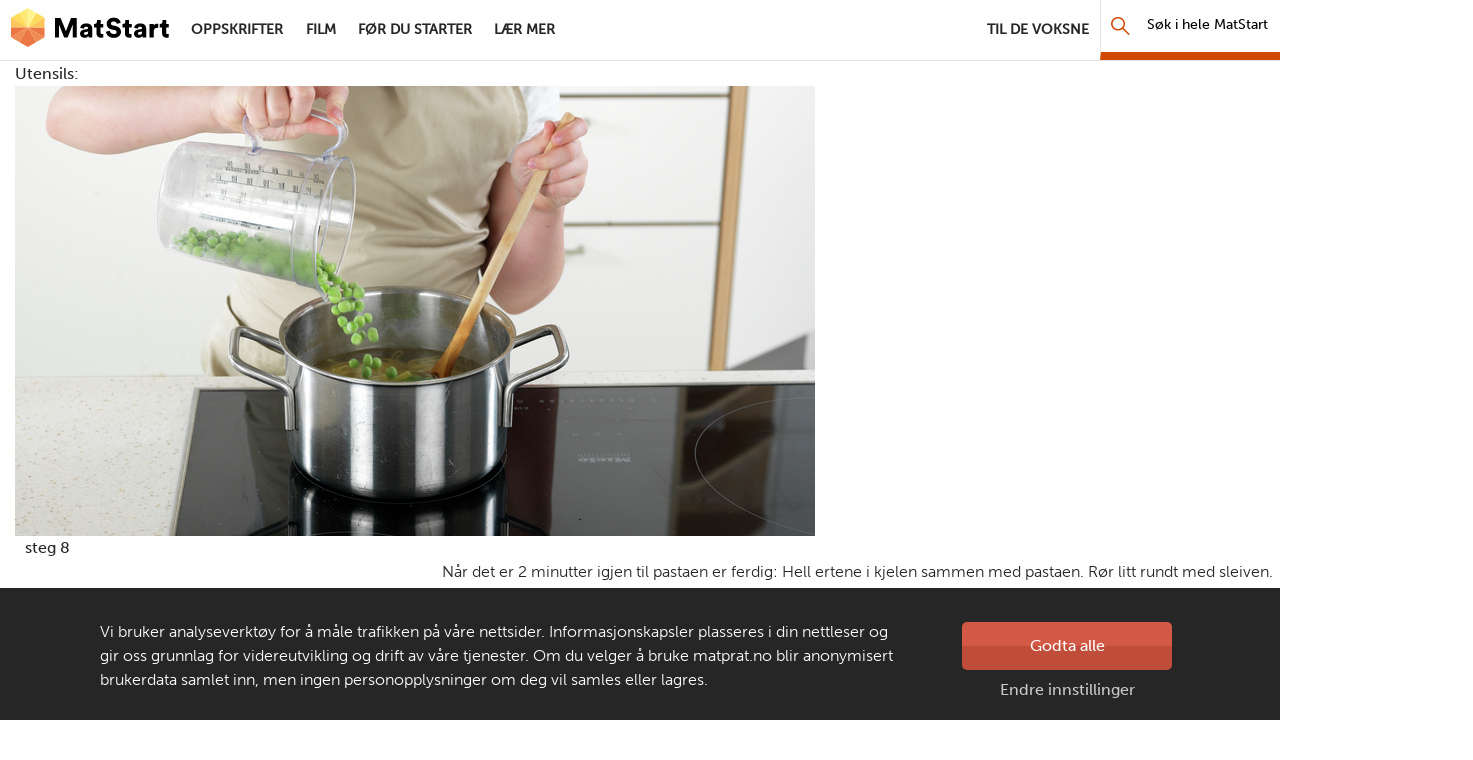

--- FILE ---
content_type: text/javascript; charset=utf-8
request_url: https://www.matstart.no/ajaxResponsiveImagesBundles?v=s0ouRT9-r2ck1rMKfmDCDZCw1A-FIZOFngAOIYydFGU1
body_size: 362
content:
Array.prototype.min=function(t){if(void 0===t)return Math.min.apply(Math,this);for(var a=this.length,r=null,n=0;n<a;n++){var e=parseFloat(this[n]);t<=e&&(e<=r||null==r)&&(r=e)}return r},Array.prototype.max=function(t){if(void 0===t)return Math.max.apply(Math,this);for(var a=this.length,r=null,n=0;n<a;n++){var e=parseFloat(this[n]);e<=t&&(r<=e||null==r)&&(r=e)}return r},$.fn.getResponsiveImage=function(t){var a,r=this,n=r.data("currentBreakpointKey"),e=r.data("breakpoints");e&&(a=r.width()||window.innerWidth,r.parent().hasClass("responsive")&&r.parent().parent().hasClass("image")&&(a=window.innerWidth),n!==(e=(n=Object.keys(e)).min(a)||n.max()))&&(r.data("currentBreakpointKey",e),a=r.data("breakpoints")[e],n=r.getJSONBreakpoint(a),t&&t.push(n),$.when(n).done(function(t){r.attr("src",t)}))},$.fn.getJSONBreakpoint=function(t){var a=$.Deferred();return $.getJSON(this.data("serviceUrl"),{imageUrl:this.data("src"),width:t.Width,height:t.Height,imageTransformationType:t.Transformation,customTransformationType:""},function(t){a.resolve(t)}),a};
